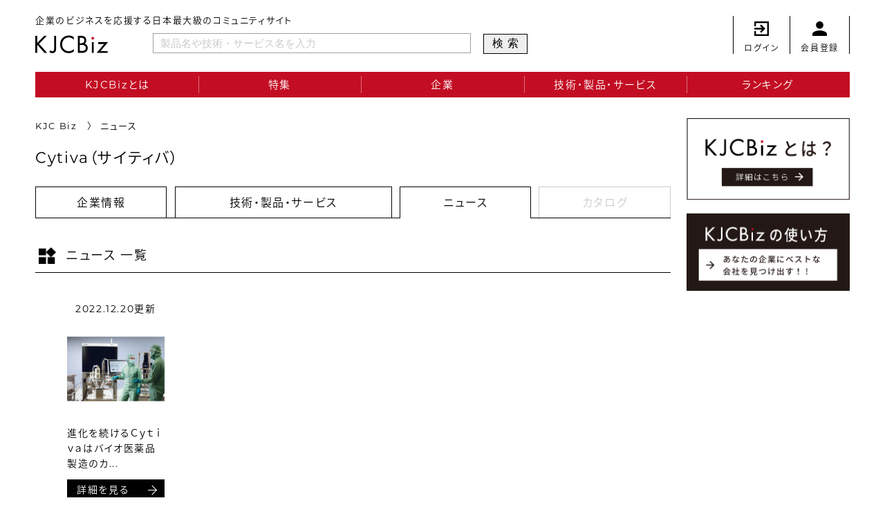

--- FILE ---
content_type: text/html; charset=UTF-8
request_url: https://kjcbiz.net/author/20221220cytiva/?post_type=news
body_size: 5106
content:
<!DOCTYPE html>
<html class="no-js" lang="ja">

<head>

    <meta charset="UTF-8">
    <meta name="viewport" content="width=device-width, initial-scale=1,user-scalable=yes">
    <title>ニュース | KJCBiz | 企業のビジネスを応援する日本最大級のコミュニティサイト</title>
    <meta name="keywords" content="KJC, Biz, ケージェーシー, 経済情報センター, BtoB, サービス, 技術, 製品, サービス">
    <meta property="og:title" content="ニュース | KJCBiz | 企業のビジネスを応援する日本最大級のコミュニティサイト">
    <meta property="og:sitename" content="KJCBiz | 企業のビジネスを応援する日本最大級のコミュニティサイト">
    <meta property="og:type" content="website">
    <meta property="og:description" content="BtoBサービスの発注先を探すなら「KJCBiz（ケイジェイシービズ）」。3千社以上の有力企業と画期的な技術・製品・サービスの検索をはじめ、資料請求・見積もりなどが簡単にできる企業のビジネスを応援する日本最大級のコミュニティサイト">
	<meta property="og:url" content="https://kjcbiz.net/">
    <meta property="og:image" content="https://kjcbiz.net/wp-content/themes/kjc/img/ogp.jpg">
    <meta property="fb:app_id" content="528150197920352">
    <link rel="shortcut icon" href="https://kjcbiz.net/wp-content/themes/kjc//img/fav.ico">
    <link rel="stylesheet" media="all" type="text/css" href="https://kjcbiz.net/wp-content/themes/kjc/css/reset.css">
    
    <link rel="stylesheet" media="all" type="text/css" href="https://kjcbiz.net/wp-content/themes/kjc/style.css?ver=1222">
    <link rel="stylesheet" media="print" href="https://kjcbiz.net/wp-content/themes/kjc/print.css">
    
    <link rel="alternate" type="application/rss+xml" title="KJCBiz | 企業のビジネスを応援する日本最大級のコミュニティサイト &raquo; ニュース フィード" href="https://kjcbiz.net/news/feed/" />
<link rel='stylesheet' id='pisol-ewcl-css'  href='https://kjcbiz.net/wp-content/plugins/export-woocommerce-customer-list/public/css/pisol-ewcl-public.css?ver=1.7.0' type='text/css' media='all' />
<link rel='stylesheet' id='wp-pagenavi-css'  href='https://kjcbiz.net/wp-content/plugins/wp-pagenavi/pagenavi-css.css?ver=2.70' type='text/css' media='all' />
<script type='text/javascript' src='https://kjcbiz.net/wp-includes/js/jquery/jquery.js?ver=1.12.4-wp'></script>
<script type='text/javascript' src='https://kjcbiz.net/wp-includes/js/jquery/jquery-migrate.min.js?ver=1.4.1'></script>
<script type='text/javascript' src='https://kjcbiz.net/wp-content/plugins/export-woocommerce-customer-list/public/js/pisol-ewcl-public.js?ver=1.7.0'></script>
<link rel="stylesheet" href="https://kjcbiz.net/wp-content/plugins/frontend-user-admin/frontend-user-admin.css" type="text/css" media="screen" />
<link rel="stylesheet" href="https://kjcbiz.net/wp-content/plugins/net-shop-admin/net-shop-admin.css" type="text/css" media="screen" />
	<script>document.documentElement.className = document.documentElement.className.replace( 'no-js', 'js' );</script>
	

    <script>(function (d) { var config = { kitId: 'ljr2nfu', scriptTimeout: 3000, async: true }, h = d.documentElement, t = setTimeout(function () { h.className = h.className.replace(/\bwf-loading\b/g, "") + " wf-inactive"; }, config.scriptTimeout), tk = d.createElement("script"), f = false, s = d.getElementsByTagName("script")[0], a; h.className += " wf-loading"; tk.src = 'https://use.typekit.net/' + config.kitId + '.js'; tk.async = true; tk.onload = tk.onreadystatechange = function () { a = this.readyState; if (f || a && a != "complete" && a != "loaded") return; f = true; clearTimeout(t); try { Typekit.load(config) } catch (e) { } }; s.parentNode.insertBefore(tk, s) })(document);</script>
    <!-- Global site tag (gtag.js) - Google Analytics -->
    <script async src="https://www.googletagmanager.com/gtag/js?id=UA-168917056-1"></script>
    <script> window.dataLayer = window.dataLayer || []; function gtag(){dataLayer.push(arguments);} gtag('js', new Date()); gtag('config', 'UA-168917056-1'); gtag('config', 'G-H9YWZDZ0QV');</script>

    <script src="https://ajax.googleapis.com/ajax/libs/jquery/3.4.1/jquery.min.js"></script>
    <script src="https://cdnjs.cloudflare.com/ajax/libs/jquery-easing/1.4.1/jquery.easing.min.js"></script>
    
    <script src="https://kjcbiz.net/wp-content/themes/kjc/js/inview.js"></script>
	<script src="https://kjcbiz.net/wp-content/themes/kjc/js/script.js"></script>

</head>

<body class="archive post-type-archive post-type-archive-news enable-search-modal has-no-pagination not-showing-comments show-avatars footer-top-visible">
    

    <header>
        <div class="head">
            <ul class="login-regist">
                                    <li class="login"><a href="https://kjcbiz.net/login/"><span class="ico"><img src="https://kjcbiz.net/wp-content/themes/kjc/img/ico_login.png" alt="ログイン"></span><span class="txt">ログイン</span></a></li>
                    <li class="regist"><a href="https://kjcbiz.net/login/?action=register"><span class="ico"><img src="https://kjcbiz.net/wp-content/themes/kjc/img/ico_regist.png" alt="会員登録"></span><span class="txt">会員登録</span></a></li>
                            </ul>
            <div class="titles">
                <p class="sub pc">企業のビジネスを応援する日本最大級のコミュニティサイト</p>
                <h1 class="logo"><a href="https://kjcbiz.net/"><img src="https://kjcbiz.net/wp-content/themes/kjc/img/logo.png" alt="KJCBiz"></a></h1>
                <p class="sub sp">企業のビジネスを応援する<br>日本最大級のコミュニティサイト</p>
                <form id="form" action="https://kjcbiz.net/" method="get">
                    <input id="s-box" name="s" type="text" placeholder="製品名や技術・サービス名を入力" />
                    <button type="submit" id="s-btn-area">検索</button>
                </form>
            </div>
        </div>
        <nav class="pcnav">
            <ul>
                <li><a href="https://kjcbiz.net/about/">KJCBizとは</a></li>
                <li><a href="https://kjcbiz.net/feature/">特集</a></li>
                <li><a href="https://kjcbiz.net/company/">企業</a></li>
                <li><a href="https://kjcbiz.net/product/">技術・製品・サービス</a></li>
                <li><a href="https://kjcbiz.net/ranking/">ランキング</a></li>
            </ul>
        </nav>
        
        <div id="humbg">
            <input id="nav-input" type="checkbox" class="nav-unshown">
            <label id="nav-open" for="nav-input"><span class="bd"></span><span class="txt"></span></label>
            <label class="nav-unshown" id="nav-close" for="nav-input"></label>
            <div id="nav-content">
                <p class="logo"><a href="https://kjcbiz.net/"><img src="https://kjcbiz.net/wp-content/themes/kjc/img/logo_wht.png" alt="KJC Biz"></a></p>
                <nav class="nav_sp">
                    <ul>
                        <li><a href="https://kjcbiz.net/about/">KJCBizとは</a></li>
                        <li><a href="https://kjcbiz.net/feature/">特集</a></li>
                        <li><a href="https://kjcbiz.net/company/">企業</a></li>
                        <li><a href="https://kjcbiz.net/product/">技術・製品・サービス</a></li>
                        <li><a href="https://kjcbiz.net/ranking/">ランキング</a></li>
                    </ul>
                </nav>
                <ul class="log sp">
                    <li><a href="https://kjcbiz.net/login/"><span class="ico"><img src="https://kjcbiz.net/wp-content/themes/kjc/img/ico_login_wht.png" alt="ログイン"></span><span class="txt">ログイン</span></a></li>
                    <li><a href="https://kjcbiz.net/login/?action=register"><span class="ico"><img src="https://kjcbiz.net/wp-content/themes/kjc/img/ico_resist_wht.png" alt="会員登録"></span><span class="txt">会員登録</span></a></li>
                </ul>
            </div>
        </div>

    </header>

    <div class="contents col2 products-common-page product-page author-page">

        <div class="main_col">

            <div class="breadcrumb"><ul><li itemscope="itemscope" itemtype="http: //data-vocabulary.org/Breadcrumb"><a href="https://kjcbiz.net" itemprop="url"><span itemprop="title">KJC Biz</span></a></li><li itemscope="itemscope" itemtype="http: //data-vocabulary.org/Breadcrumb"><span itemprop="title">ニュース</span></li></ul></div>
            
            <h2 class="company-name">Cytiva（サイティバ）</h2>
                                <nav class="products-common-nav">
                    <ul>
                        <li class="one"><a href="https://kjcbiz.net/company/20221220cytiva/"><span class="chara">企業情報</span></a></li>
                        <li class="two"><a href="https://kjcbiz.net?post_type=product&author=1861"><span class="chara">技術・製品・サービス</span></a></li>
                        <li class="thr active"><a href="https://kjcbiz.net?post_type=news&author=1861"><span class="chara">ニュース</span></a></li>
                        <li class="fou no-post"><span class="chara">カタログ</span></li>
                    </ul>
                </nav>

                <section class="products-info" id="products-list">
                    <div class="titles">
                        <h3>ニュース 一覧</h3>
                    </div>
                    <ul class="list">
                        <li>
                            <p class="date pc">2022.12.20更新</p>
                            <div class="img-txts">
                                <a href="https://kjcbiz.net/news/20221220cytiva/">
                                    <p class="img"><img src="https://kjcbiz.net/wp-content/uploads/2022/12/1220cytiva-600x600.jpg" alt="イメージ画像"></p>
                                    <div class="txts">
                                        <p class="date sp">2022.12.20更新</p>
                                        <p class="exp">進化を続けるＣｙｔｉｖａはバイオ医薬品製造のカ...</p>
                                    </div>
                                </a>
                            </div>
                            <p class="btn detail-btn pc"><a href="https://kjcbiz.net/news/20221220cytiva/"><span class="chara">詳細を見る</span><span class="arw"></span><span class="arw di"></span><span class="bg"></span></a></p>
                        </li>
                    </ul>
                </section>

                <section class="basic-info">
                    <h3>基本情報</h3>
                    <table>
                        <tbody>
                            <tr>
                                <th><span class="txt">企業名</span></th>
                                <td><span class="txt">Cytiva（サイティバ）</span></td>
                            </tr>
                             <tr>
                                <th><span class="txt">設立</span></th>
                                <td><span class="txt">2019年10月1日</span></td>
                            </tr>
                             <tr>
                                <th><span class="txt">代表者名</span></th>
                                <td><span class="txt">ペレ・ステファン・ドミニク・ポル</span></td>
                            </tr>
                            
                            
                            <tr>
                                <th><span class="txt">連絡先</span></th>
                                <td><span class="txt">〒169-0073<br>東京都新宿区百人町3-25-1サンケンビルヂング<br>電話番号：03-5331-9336</span></td>
                            </tr>
                            
                            <tr>
                                <th><span class="txt">ウェブサイト</span></th>
                                <td><span class="txt"><a href="https://www.cytivalifesciences.co.jp/" target="_blank">https://www.cytivalifesciences.co.jp/</a></span></td>
                            </tr>
                        </tbody>
                    </table>
                </section>

                <section class="products-info">
                    <div class="titles">
                        <h3>製品情報</h3>
                        <p class="btn list-btn pc"><a href="https://kjcbiz.net/product/20221220cytiva-5/#products-list"><span class="chara">一覧はこちら</span><span class="arw"></span><span class="arw di"></span><span class="bg"></span></a></p>
                    </div>
                    <ul class="list">
                        <li>
                            <p class="date pc">2023.01.12更新</p>
                            <div class="img-txts">
                                <a href="https://kjcbiz.net/product/20221220cytiva-5/">
                                    <p class="img"><img src="https://kjcbiz.net/wp-content/uploads/2023/01/0112cytive04-600x600.jpg" alt="イメージ画像"></p>
                                    <div class="txts">
                                        <p class="date sp">2023.01.12更新</p>
                                        <p class="exp">Xcellerex&#x2122; XDR シ...</p>
                                    </div>
                                </a>
                            </div>
                            <p class="btn detail-btn pc"><a href="https://kjcbiz.net/product/20221220cytiva-5/"><span class="chara">詳細を見る</span><span class="arw"></span><span class="arw di"></span><span class="bg"></span></a></p>
                        </li><li>
                            <p class="date pc">2023.01.12更新</p>
                            <div class="img-txts">
                                <a href="https://kjcbiz.net/product/20221220cytiva-4/">
                                    <p class="img"><img src="https://kjcbiz.net/wp-content/uploads/2023/01/0112cytive03-600x600.jpg" alt="イメージ画像"></p>
                                    <div class="txts">
                                        <p class="date sp">2023.01.12更新</p>
                                        <p class="exp">Cytivaエンタープライズソリューション：F...</p>
                                    </div>
                                </a>
                            </div>
                            <p class="btn detail-btn pc"><a href="https://kjcbiz.net/product/20221220cytiva-4/"><span class="chara">詳細を見る</span><span class="arw"></span><span class="arw di"></span><span class="bg"></span></a></p>
                        </li><li>
                            <p class="date pc">2023.01.12更新</p>
                            <div class="img-txts">
                                <a href="https://kjcbiz.net/product/20221220cytiva-3/">
                                    <p class="img"><img src="https://kjcbiz.net/wp-content/uploads/2023/01/0112cytive02-600x600.jpg" alt="イメージ画像"></p>
                                    <div class="txts">
                                        <p class="date sp">2023.01.12更新</p>
                                        <p class="exp">ÄKTA oligosynt&#x2122; ...</p>
                                    </div>
                                </a>
                            </div>
                            <p class="btn detail-btn pc"><a href="https://kjcbiz.net/product/20221220cytiva-3/"><span class="chara">詳細を見る</span><span class="arw"></span><span class="arw di"></span><span class="bg"></span></a></p>
                        </li><li>
                            <p class="date pc">2023.01.12更新</p>
                            <div class="img-txts">
                                <a href="https://kjcbiz.net/product/20221220cytiva-2/">
                                    <p class="img"><img src="https://kjcbiz.net/wp-content/uploads/2023/01/0112cytiva01-600x600.jpg" alt="イメージ画像"></p>
                                    <div class="txts">
                                        <p class="date sp">2023.01.12更新</p>
                                        <p class="exp">ÄKTA ready&#x2122; 450 ...</p>
                                    </div>
                                </a>
                            </div>
                            <p class="btn detail-btn pc"><a href="https://kjcbiz.net/product/20221220cytiva-2/"><span class="chara">詳細を見る</span><span class="arw"></span><span class="arw di"></span><span class="bg"></span></a></p>
                        </li><li>
                            <p class="date pc">2022.12.20更新</p>
                            <div class="img-txts">
                                <a href="https://kjcbiz.net/product/20221220cytiva/">
                                    <p class="img"><img src="https://kjcbiz.net/wp-content/uploads/2022/12/cytiva02-600x600.jpg" alt="イメージ画像"></p>
                                    <div class="txts">
                                        <p class="date sp">2022.12.20更新</p>
                                        <p class="exp">ÄKTA process&#x2122; クロ...</p>
                                    </div>
                                </a>
                            </div>
                            <p class="btn detail-btn pc"><a href="https://kjcbiz.net/product/20221220cytiva/"><span class="chara">詳細を見る</span><span class="arw"></span><span class="arw di"></span><span class="bg"></span></a></p>
                        </li>
                    </ul>
                    <p class="btn list-btn sp"><a href="https://kjcbiz.net/product/20221220cytiva/#products-list"><span class="chara">一覧はこちら</span><span class="arw"></span><span class="arw di"></span><span class="bg"></span></a></p>
                </section>

                

                <section class="contact-form" id="contact-form">
                    <h3>Cytiva（サイティバ）
へのお問い合わせ</h3>
                    <div class="contact-form-con">
                        <section class="viakjc">
                            <h4>メールでのお問い合わせ</h4>
                            <p class="contact-mail">「<a id="obfuscate-address" href="#" data-obfuscatekey="Yml6LW5ldEBramMuY28uanA="></a>」までご連絡下さい。</p>
                        </section>
                        <!--
                        <p>お問い合わせの内容をご記入ください。</p>
                        <div class="contact-item">
                            <p>Insert After</p>
                        </div>
                        -->
                        <section class="viakjc">
                            <h4>KJC Biz経由で問い合わせる</h4>
                            <p>電話でのお問い合わせ：フリーダイヤル<span class="tel"><a href="tel:0120-220055">0120-220055</a></span></p>
                            <div class="for-contact">
                                <p class="attention">※お電話の際はお問い合わせ番号をお伝えください</p>
                            <p>問い合わせ番号：N-0017063</p>
                                <p>受付時間：平日10:00&#xFF5E;18:00</p>
                            </div>
                            <p>FAXでのお問い合わせ：FAX 03-3364-5523</p>
                            <p>受付時間：24時間365日</p>
                        </section>
                    </div>
                </section>
        </div>
        <div class="sidebnr">
            <ul>
                
                <li class="inview"><a href="https://kjcbiz.net/about/"><img src="https://kjcbiz.net/wp-content/themes/kjc/img/bnr_about.png" alt="KJCBizとは？"></a></li>
                <li class="inview"><a href="https://kjcbiz.net/howto/"><img src="https://kjcbiz.net/wp-content/themes/kjc/img/bnr_howto.png" alt="KJCBizの使い方"></a></li>
            </ul>
        </div>


    </div>

<footer>
        <div class="flex">
            <div class="one">
                <h5><img src="https://kjcbiz.net/wp-content/themes/kjc/img/logo.png" alt="KJCBiz"></h5>
                <ul class="links">
                <li><a href="https://kjcbiz.net/about/">KJCBizとは</a></li>
                <li><a href="https://kjcbiz.net/feature/">特集</a></li>
                <li><a href="https://kjcbiz.net/company/">企業</a></li>
                <li><a href="https://kjcbiz.net/product/">製品</a></li>
                <li><a href="https://kjcbiz.net/ranking/">ランキング</a></li>
                </ul>
            </div>
            <div class="two">
                <ul class="links">
                    <li><a href="https://kjcbiz.net/privacy/">プライバシーポリシー</a></li>
                    <li><a href="https://kjcbiz.net/terms/">利用規約</a></li>
                    <li><a href="https://kjcbiz.net/kjcinfo/">会社概要</a></li>
                                    </ul>
                <p class="copy">Copyright&copy; 2026 KJC Biz All Rights Reserved.</p>
            </div>
        </div>
        
    </footer>

    <script>
        $(window).on('load', function () {
            "use strict";
            var obfuscate = "#obfuscate-address";
            if ($(obfuscate).length) {
                var obfuscateStr = $(obfuscate).data('obfuscatekey');
                $(obfuscate).attr("href", atob("bWFpbHRvOg==") + atob(obfuscateStr));
                $(obfuscate).html(atob(obfuscateStr));
            }
        });
    </script>

    <!-- HM TAG -->
    <script type="text/javascript">
    !function(){var t=Date.now().toString();if(/[?&]hm_ct=848a382ada15b55107793277d705f5da/.test(location.search)){var e=document.createElement("script");e.type="text/javascript",e.src="https://contents-lb01.hm-f.jp/common_tag.js?t="+t,e.async=!0,document.head.appendChild(e)}}();</script>
    <script type="module">
    import haihaiInquiryPopupClient from 'https://form-gw.hm-f.jp/js/haihai.inquiry_popup.client.js';haihaiInquiryPopupClient.create({baseUrl:"https://form-gw.hm-f.jp", commonTagCode:"848a382ada15b55107793277d705f5da"});</script>
    <!-- HM TAG -->

                                    
    
</body>

</html>
